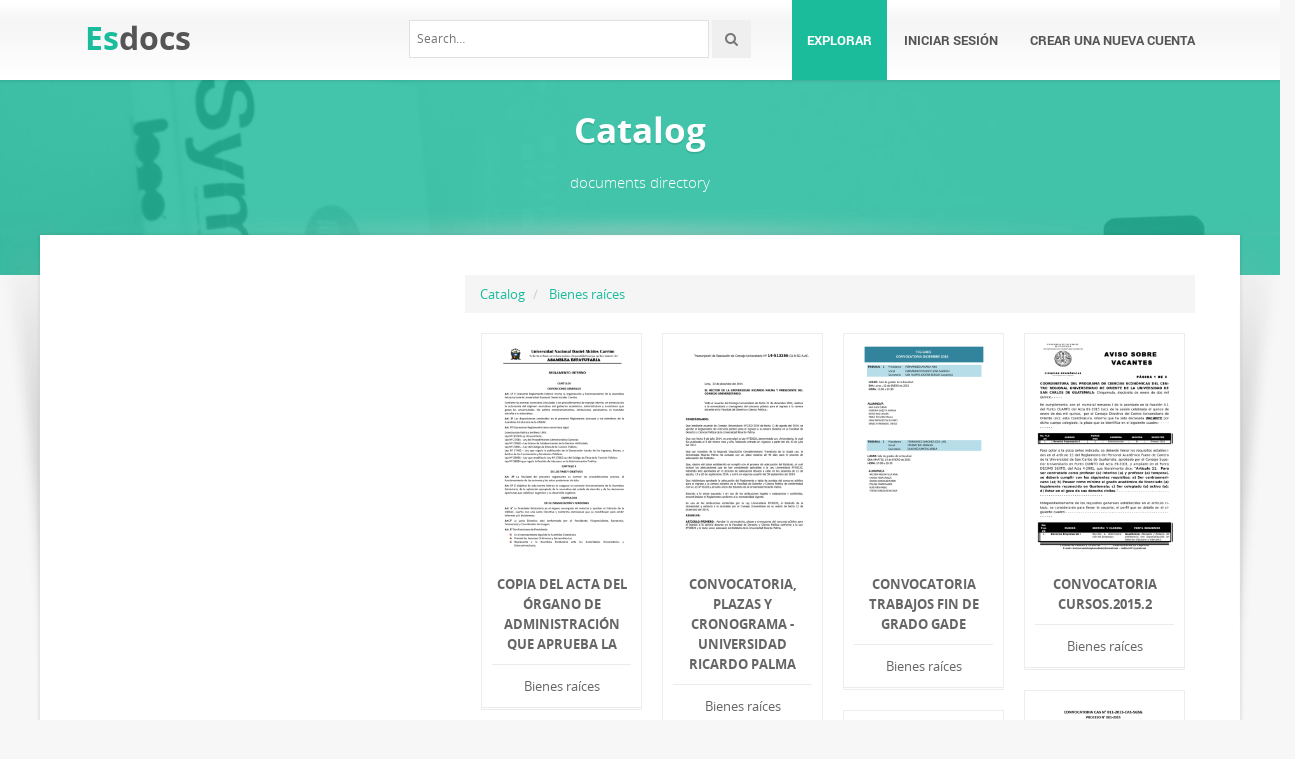

--- FILE ---
content_type: text/html;charset=UTF-8
request_url: https://esdocs.com/catalog/Bienes+ra%C3%ADces/484
body_size: 5302
content:



<!DOCTYPE html>
<html lang="en">
<head>
    <meta charset="utf-8">
    <meta name="viewport" content="width=device-width, initial-scale=1.0">
	        <title>EsDocs.com : Document publishing service</title>
        <meta name="description" content="Document publishing platform for all popular file formats: pdf, ppt, doc, txt, xls, and others." />
        <meta name="keywords" content="documents, document publication, document storage, Office documents, Office formats" />
	    <!-- Style -->
    <link href="/theme/calypso2/static/css/bootstrap.css" rel="stylesheet">
    <link href="/theme/calypso2/static/css/style.css" rel="stylesheet">
    <!-- Responsive -->
    <link href="/theme/calypso2/static/css/responsive.css" rel="stylesheet">
    <!-- Choose Layout -->
    <link href="/theme/calypso2/static/css/layout-semiboxed.css" rel="stylesheet">
    <!-- Choose Skin -->
            <link href="/theme/calypso2/static/css/skin-green.css" rel="stylesheet">
    
    <!-- Common -->
    <link href="/theme/calypso2/static/css/common.css" rel="stylesheet">
    <link rel="stylesheet" href="/css/calypso2.css">
    <!-- Favicon -->
    <link rel="shortcut icon" href="/theme/calypso2/static/img/favicon.ico">
    <!-- IE -->
    <!-- HTML5 Shim and Respond.js IE8 support of HTML5 elements and media queries -->
    <!-- WARNING: Respond.js doesn't work if you view the page via file:// -->
    <!--[if lt IE 9]>
	<script src="/theme/calypso2/static/js/html5shiv.js"></script>
	<script src="/theme/calypso2/static/js/respond.min.js"></script>
    <![endif]-->
    <!--[if lte IE 8]>
	<link href="/theme/calypso2/static/css/ie8.css" rel="stylesheet">
    <![endif]-->

    <script type="text/javascript">
        var gaUserId = 2;
        var gaUserType = 'empty';
    </script>
	<!--script async crossorigin="anonymous" data-cfasync="false"
    src="https://pagead2.googlesyndication.com/pagead/js/adsbygoogle.js?client=ca-pub-7958472158675518"></script-->
<script async src="https://pagead2.googlesyndication.com/pagead/js/adsbygoogle.js?client=ca-pub-4574181568230206" crossorigin="anonymous"></script>
<script>
(function(i,s,o,g,r,a,m){i['GoogleAnalyticsObject']=r;i[r]=i[r]||function(){
(i[r].q=i[r].q||[]).push(arguments)},i[r].l=1*new Date();a=s.createElement(o),
m=s.getElementsByTagName(o)[0];a.async=1;a.src=g;m.parentNode.insertBefore(a,m)
})(window,document,'script','//www.google-analytics.com/analytics.js','ga');
ga('create', 'UA-13285480-6', 'auto');
if(typeof gaAuthorId != "undefined")
ga('set', 'dimension1', gaAuthorId);
if(typeof gaUserId != "undefined"){
ga('set', 'dimension2', gaUserId);
if(gaUserId > 0)
ga('set', '&uid', gaUserId)}
if(typeof gaUserType != "undefined")
ga('set', 'dimension3', gaUserType);
if(typeof gaCategoryId != "undefined")
ga('set', 'dimension4', gaCategoryId);
if(typeof gaFullConfidenceBunchIds != "undefined")
ga('set', 'dimension5', gaFullConfidenceBunchIds);
if(typeof gaTotalBunchIds != "undefined")
ga('set', 'dimension6', gaTotalBunchIds);
if(typeof gaViewMode != "undefined")
ga('set', 'dimension7', gaViewMode);
ga('send', 'pageview');
</script>

    <script src="/js/vendor/LAB.min.js"></script>
    <script src="/theme/calypso2/static/js/jquery.js"></script>
    <script src="/theme/calypso2/static/js/plugins.js"></script>

    <script type="text/javascript">
        $LAB.setGlobalDefaults({ Debug:true });
        $LAB_CHAIN = $LAB
                .script("/js/public.js").wait()
                .script("/theme/calypso2/static/js/bootstrap.js")
                .script("/theme/calypso2/static/js/common.js")
                .script("/theme/calypso2/static/js/script.js")
    </script>
</head>
<body class="off">

<!-- Google Tag Manager -->
<noscript><iframe src="//www.googletagmanager.com/ns.html?id=GTM-W26NR3"
height="0" width="0" style="display:none;visibility:hidden"></iframe></noscript>
<script>(function(w,d,s,l,i){w[l]=w[l]||[];w[l].push({'gtm.start':
new Date().getTime(),event:'gtm.js'});var f=d.getElementsByTagName(s)[0],
j=d.createElement(s),dl=l!='dataLayer'?'&l='+l:'';j.async=true;j.src=
'//www.googletagmanager.com/gtm.js?id='+i+dl;f.parentNode.insertBefore(j,f);
})(window,document,'script','dataLayer','GTM-W26NR3');</script>
<!-- End Google Tag Manager -->
<div class="wrapbox">
    <!-- TOP AREA
================================================== -->
    
    <!-- NAV
================================================== -->
    <nav class="navbar wowmenu" role="navigation">
        <div class="container">
            <div class="navbar-header">
                <div class="navbar-brand logo-nav">
                                        <a href="/">Es<span>docs</span></a>                </div>
            </div>
            <ul id="nav" class="nav navbar-nav pull-right">
                <li class="active"><a href="/catalog">Explorar</a></li>
				                    <li><a href="/login">Iniciar sesión</a></li>
                    <li><a href="/registration">Crear una nueva cuenta</a></li>
				            </ul>
            <div class="search_frame hidden-md">
                <form action="/search/">
                    <div class="input-append">
                        <input type="text" placeholder="Search…" class="input-medium" name="q">
                        <button class="btn" type="submit"><i class="icon-search"></i></button>
                    </div>
                </form>
            </div>

        </div>
    </nav>
    <!-- /nav end-->

    <section class="pageheader-default text-center">
        <div class="semitransparentbg"><h1 class="animated fadeInLeftBig notransition">Catalog</h1>
<p class="animated fadeInRightBig notransition container wowbreadcr">documents directory</p>
</div>
    </section>

    <div class="wrapsemibox">
        <div class="semiboxshadow text-center">
            <img src="/theme/calypso2/static/img/shp.png" class="img-responsive" alt="">
        </div>

		





<section class="container">
    <div class="row">
		<div class="col-sm-4">
											</div>
        <div class="col-sm-8">
            <div class="row">
                <ol class="breadcrumb">
                    <li><a href="/catalog">Catalog</a></li>
										                        <li>
                            <a  class="active"
							 href="/catalog/Bienes+ra%C3%ADces">Bienes raíces</a>
                        </li>
					                </ol>
            </div>
			<div id="content">
				                    <div class="boxportfolio4 item">
                        <div class="boxcontainer">
                            <a href="/doc/42572/copia-del-acta-del-%C3%B3rgano-de-administraci%C3%B3n-que-aprueba-la">
                                <img src="//s2.esdocs.com/store/data/000042572_1-807dc5ef3546196248085efb5b8ddd40-250x500.png" alt="Copia del Acta del &Oacute;rgano de Administraci&oacute;n que aprueba la"/>
                            </a>

							                            <h1><a 									href="/doc/42572/copia-del-acta-del-%C3%B3rgano-de-administraci%C3%B3n-que-aprueba-la">Copia del Acta del &Oacute;rgano de Administraci&oacute;n que aprueba la</a></h1>
                            <p>Bienes raíces</p>
                        </div>
                    </div>
				                    <div class="boxportfolio4 item">
                        <div class="boxcontainer">
                            <a href="/doc/380928/convocatoria--plazas-y-cronograma---universidad-ricardo-p...">
                                <img src="//s2.esdocs.com/store/data/000380928_1-2fd577c010d090162c546026dcc73396-250x500.png" alt="Convocatoria, Plazas y Cronograma - Universidad Ricardo Palma"/>
                            </a>

							                            <h1><a 									href="/doc/380928/convocatoria--plazas-y-cronograma---universidad-ricardo-p...">Convocatoria, Plazas y Cronograma - Universidad Ricardo Palma</a></h1>
                            <p>Bienes raíces</p>
                        </div>
                    </div>
				                    <div class="boxportfolio4 item">
                        <div class="boxcontainer">
                            <a href="/doc/398401/convocatoria-trabajos-fin-de-grado-gade">
                                <img src="//s2.esdocs.com/store/data/000398401_1-f1e539db57c654bb18d122d576200c47-250x500.png" alt="Convocatoria Trabajos Fin de Grado GADE"/>
                            </a>

							                            <h1><a 									href="/doc/398401/convocatoria-trabajos-fin-de-grado-gade">Convocatoria Trabajos Fin de Grado GADE</a></h1>
                            <p>Bienes raíces</p>
                        </div>
                    </div>
				                    <div class="boxportfolio4 item">
                        <div class="boxcontainer">
                            <a href="/doc/430426/convocatoria-cursos.2015.2">
                                <img src="//s2.esdocs.com/store/data/000430426_1-e1f4d8b84489b14beb72786bd65faed7-250x500.png" alt="Convocatoria Cursos.2015.2"/>
                            </a>

							                            <h1><a 									href="/doc/430426/convocatoria-cursos.2015.2">Convocatoria Cursos.2015.2</a></h1>
                            <p>Bienes raíces</p>
                        </div>
                    </div>
				                    <div class="boxportfolio4 item">
                        <div class="boxcontainer">
                            <a href="/doc/447176/convocatoria-cas-n%C2%B0-011-2015-cas-sgsg">
                                <img src="//s2.esdocs.com/store/data/000447176_1-b5e00edb40f6e975433c94bcc181c216-250x500.png" alt="CONVOCATORIA CAS N&deg; 011-2015-CAS-SGSG"/>
                            </a>

							                            <h1><a 									href="/doc/447176/convocatoria-cas-n%C2%B0-011-2015-cas-sgsg">CONVOCATORIA CAS N&deg; 011-2015-CAS-SGSG</a></h1>
                            <p>Bienes raíces</p>
                        </div>
                    </div>
				                    <div class="boxportfolio4 item">
                        <div class="boxcontainer">
                            <a href="/doc/49228/convocatoria---ministerio-de-fomento">
                                <img src="//s2.esdocs.com/store/data/000049228_1-09e2018b517b55ecd469dcf70329bb36-250x500.png" alt="Convocatoria - Ministerio de Fomento"/>
                            </a>

							                            <h1><a 									href="/doc/49228/convocatoria---ministerio-de-fomento">Convocatoria - Ministerio de Fomento</a></h1>
                            <p>Bienes raíces</p>
                        </div>
                    </div>
				                    <div class="boxportfolio4 item">
                        <div class="boxcontainer">
                            <a href="/doc/158328/control-actualizaciones---2014---superintendencia-de-banc...">
                                <img src="//s2.esdocs.com/store/data/000158328_1-9fc4a9459cd160b1fd554be90c7d636f-250x500.png" alt="Control Actualizaciones - 2014 - Superintendencia de Bancos y"/>
                            </a>

							                            <h1><a 									href="/doc/158328/control-actualizaciones---2014---superintendencia-de-banc...">Control Actualizaciones - 2014 - Superintendencia de Bancos y</a></h1>
                            <p>Bienes raíces</p>
                        </div>
                    </div>
				                    <div class="boxportfolio4 item">
                        <div class="boxcontainer">
                            <a href="/doc/442986/contrato-alumnos-rpas---avanzado">
                                <img src="//s2.esdocs.com/store/data/000442986_1-d5c6c2c5fd0726bc64df7d87eb323334-250x500.png" alt="contrato alumnos rpas - avanzado"/>
                            </a>

							                            <h1><a 									href="/doc/442986/contrato-alumnos-rpas---avanzado">contrato alumnos rpas - avanzado</a></h1>
                            <p>Bienes raíces</p>
                        </div>
                    </div>
				                    <div class="boxportfolio4 item">
                        <div class="boxcontainer">
                            <a href="/doc/87402/conselleria-de-governaci%C3%B3-i-just%C3%ADcia-conseller%C3%ADa-de-gober...">
                                <img src="//s2.esdocs.com/store/data/000087402_1-901b6a398e17aa9dc5f5734c512760fa-250x500.png" alt="Conselleria de Governaci&oacute; i Just&iacute;cia Conseller&iacute;a de Gobernaci&oacute;n y"/>
                            </a>

							                            <h1><a 									href="/doc/87402/conselleria-de-governaci%C3%B3-i-just%C3%ADcia-conseller%C3%ADa-de-gober...">Conselleria de Governaci&oacute; i Just&iacute;cia Conseller&iacute;a de Gobernaci&oacute;n y</a></h1>
                            <p>Bienes raíces</p>
                        </div>
                    </div>
				                    <div class="boxportfolio4 item">
                        <div class="boxcontainer">
                            <a href="/doc/134061/condiciones-y-proceso-de-inscripci%C3%B3n">
                                <img src="//s2.esdocs.com/store/data/000134061_1-5c918558331a377c550b5bee35583daa-250x500.png" alt="Condiciones y proceso de inscripci&oacute;n"/>
                            </a>

							                            <h1><a 									href="/doc/134061/condiciones-y-proceso-de-inscripci%C3%B3n">Condiciones y proceso de inscripci&oacute;n</a></h1>
                            <p>Bienes raíces</p>
                        </div>
                    </div>
				                    <div class="boxportfolio4 item">
                        <div class="boxcontainer">
                            <a href="/doc/444286/comit%C3%A9-electoral-del-ctp-2015">
                                <img src="//s2.esdocs.com/store/data/000444286_1-132392367397e0f61b1bab1c552aa338-250x500.png" alt="COMIT&Eacute; ELECTORAL DEL CTP-2015"/>
                            </a>

							                            <h1><a 									href="/doc/444286/comit%C3%A9-electoral-del-ctp-2015">COMIT&Eacute; ELECTORAL DEL CTP-2015</a></h1>
                            <p>Bienes raíces</p>
                        </div>
                    </div>
				                    <div class="boxportfolio4 item">
                        <div class="boxcontainer">
                            <a href="/doc/32718/clases-%E2%80%93-viernes-20-de-marzo-2015">
                                <img src="//s2.esdocs.com/store/data/000032718_1-f38a5dda673c6364e9cacae851cb8633-250x500.png" alt="CLASES &ndash; VIERNES 20 DE MARZO 2015"/>
                            </a>

							                            <h1><a 									href="/doc/32718/clases-%E2%80%93-viernes-20-de-marzo-2015">CLASES &ndash; VIERNES 20 DE MARZO 2015</a></h1>
                            <p>Bienes raíces</p>
                        </div>
                    </div>
				                    <div class="boxportfolio4 item">
                        <div class="boxcontainer">
                            <a href="/doc/62082/ciencia--medio-ambiente--paleontolog%C3%ADa--cultura...-n%C3%BAmero...">
                                <img src="//s2.esdocs.com/store/data/000062082_1-ff3318118dfc158d3d5050d08c424baf-250x500.png" alt="Ciencia, medio ambiente, paleontolog&iacute;a, cultura... N&uacute;mero 46 de"/>
                            </a>

							                            <h1><a 									href="/doc/62082/ciencia--medio-ambiente--paleontolog%C3%ADa--cultura...-n%C3%BAmero...">Ciencia, medio ambiente, paleontolog&iacute;a, cultura... N&uacute;mero 46 de</a></h1>
                            <p>Bienes raíces</p>
                        </div>
                    </div>
				                    <div class="boxportfolio4 item">
                        <div class="boxcontainer">
                            <a href="/doc/124365/centros-recreacionales-para-ss.oo.-oficiales---direcci%C3%B3n-...">
                                <img src="//s2.esdocs.com/store/data/000124365_1-3464e4e9c08a514563497ba70ead1fd1-250x500.png" alt="centros recreacionales para ss.oo. oficiales - Direcci&oacute;n de Bienestar"/>
                            </a>

							                            <h1><a 									href="/doc/124365/centros-recreacionales-para-ss.oo.-oficiales---direcci%C3%B3n-...">centros recreacionales para ss.oo. oficiales - Direcci&oacute;n de Bienestar</a></h1>
                            <p>Bienes raíces</p>
                        </div>
                    </div>
				                    <div class="boxportfolio4 item">
                        <div class="boxcontainer">
                            <a href="/doc/231851/censos-para-las-elecciones-al-consejo-escolar--1-.pdf---jccm">
                                <img src="//s2.esdocs.com/store/data/000231851_1-fdd0ea7f4cc8fcd970e12c3aca251216-250x500.png" alt="Censos+para+las+elecciones+al+Consejo+Escolar (1).pdf - Jccm"/>
                            </a>

							                            <h1><a 									href="/doc/231851/censos-para-las-elecciones-al-consejo-escolar--1-.pdf---jccm">Censos+para+las+elecciones+al+Consejo+Escolar (1).pdf - Jccm</a></h1>
                            <p>Bienes raíces</p>
                        </div>
                    </div>
				                    <div class="boxportfolio4 item">
                        <div class="boxcontainer">
                            <a href="/doc/55403/casio-g-shock-5034-manual-espa-ol.pdf">
                                <img src="//s2.esdocs.com/store/data/000055403_1-1d515bcff05d90b7d4dad1d4e62d2f3d-250x500.png" alt="Casio g shock 5034 manual espa ol.pdf"/>
                            </a>

							                            <h1><a 									href="/doc/55403/casio-g-shock-5034-manual-espa-ol.pdf">Casio g shock 5034 manual espa ol.pdf</a></h1>
                            <p>Bienes raíces</p>
                        </div>
                    </div>
				                    <div class="boxportfolio4 item">
                        <div class="boxcontainer">
                            <a href="/doc/389342/calendario-anual-de-las-pruebas-de-la-educaci%C3%B3n-abierta-a...">
                                <img src="//s2.esdocs.com/store/data/000389342_1-681e10a65ffc23caa73386a30a91a38a-250x500.png" alt="calendario anual de las pruebas de la educaci&oacute;n abierta a&ntilde;o 2015"/>
                            </a>

							                            <h1><a 									href="/doc/389342/calendario-anual-de-las-pruebas-de-la-educaci%C3%B3n-abierta-a...">calendario anual de las pruebas de la educaci&oacute;n abierta a&ntilde;o 2015</a></h1>
                            <p>Bienes raíces</p>
                        </div>
                    </div>
				                    <div class="boxportfolio4 item">
                        <div class="boxcontainer">
                            <a href="/doc/404076/bopa-14-01-15">
                                <img src="//s2.esdocs.com/store/data/000404076_1-c05d1a4aff892dd2824b212090e50f06-250x500.png" alt="BOPA 14-01-15"/>
                            </a>

							                            <h1><a 									href="/doc/404076/bopa-14-01-15">BOPA 14-01-15</a></h1>
                            <p>Bienes raíces</p>
                        </div>
                    </div>
				                    <div class="boxportfolio4 item">
                        <div class="boxcontainer">
                            <a href="/doc/377255/bolet%C3%ADn-oficial-del-principado-de-asturias---gobierno-del...">
                                <img src="//s2.esdocs.com/store/data/000377255_1-342568e00e7d9add72d4af83996610db-250x500.png" alt="Bolet&iacute;n Oficial del Principado de Asturias - Gobierno del Principado"/>
                            </a>

							                            <h1><a 									href="/doc/377255/bolet%C3%ADn-oficial-del-principado-de-asturias---gobierno-del...">Bolet&iacute;n Oficial del Principado de Asturias - Gobierno del Principado</a></h1>
                            <p>Bienes raíces</p>
                        </div>
                    </div>
				                    <div class="boxportfolio4 item">
                        <div class="boxcontainer">
                            <a href="/doc/449253/boccia---conade">
                                <img src="//s2.esdocs.com/store/data/000449253_1-4b73251ffa702706a2b5f76a8e0d1db5-250x500.png" alt="Boccia - Conade"/>
                            </a>

							                            <h1><a 									href="/doc/449253/boccia---conade">Boccia - Conade</a></h1>
                            <p>Bienes raíces</p>
                        </div>
                    </div>
				                    <div class="boxportfolio4 item">
                        <div class="boxcontainer">
                            <a href="/doc/516841/bases-depositadas-ante-notario">
                                <img src="//s2.esdocs.com/store/data/000516841_1-cec83ce2e0fff9c3b440f026d9f0375f-250x500.png" alt="bases depositadas ante notario"/>
                            </a>

							                            <h1><a 									href="/doc/516841/bases-depositadas-ante-notario">bases depositadas ante notario</a></h1>
                            <p>Bienes raíces</p>
                        </div>
                    </div>
							</div>

											
					<ul class="pagination  pagination-lg "">
				<li><a href="/catalog/Bienes+ra%C3%ADces/1" title="Page 1">
			<i class="icon-double-angle-left"></i></a></li>
		<li><a href="/catalog/Bienes+ra%C3%ADces/483" title="Page 483">
			<i class="icon-angle-left"></i></a></li>
	
											<li><a href="/catalog/Bienes+ra%C3%ADces/480" title="Page 480">480</a></li>
															<li><a href="/catalog/Bienes+ra%C3%ADces/481" title="Page 481">481</a></li>
															<li><a href="/catalog/Bienes+ra%C3%ADces/482" title="Page 482">482</a></li>
															<li><a href="/catalog/Bienes+ra%C3%ADces/483" title="Page 483">483</a></li>
															<li class="active"><a href="#" class="active">484</a></li>
															<li><a href="/catalog/Bienes+ra%C3%ADces/485" title="Page 485">485</a></li>
															<li><a href="/catalog/Bienes+ra%C3%ADces/486" title="Page 486">486</a></li>
															<li><a href="/catalog/Bienes+ra%C3%ADces/487" title="Page 487">487</a></li>
															<li><a href="/catalog/Bienes+ra%C3%ADces/488" title="Page 488">488</a></li>
						
				<li><a href="/catalog/Bienes+ra%C3%ADces/485" title="Page 485">
			<i class="icon-angle-right"></i></a></li>
		<li><a href="/catalog/Bienes+ra%C3%ADces/543" title="Page 543">
			<i class="icon-double-angle-right"></i></a></li>
	</ul>
			        </div>
	</div>
</section>

    </div>

    <div class="footer">
        <div class="container animated fadeInUpNow notransition">
            <div class="row">
                <div class="col-md-4">
                    <h1 class="title">EsDocs.com</h1>
                </div>
                <div class="col-md-4">
					<div class="footermap">
						
					</div>
                </div>
                <div class="col-md-4"></div>
            </div>
        </div>
    </div>
    <p id="back-top">
        <a href="#top"><span></span></a>
    </p>
    <div class="copyright">
        <div class="container">
            <div class="row">
                <div class="col-md-6">
                    <p class="pull-left">
                        &copy; Copyright 2025
                    </p>
                </div>
                <div class="col-md-6">
                    <ul class="footermenu pull-right">
                        <li><a href="/about">Acerca de EsDocs</a></li>
                        <li><a href="/dmca">DMCA / GDPR</a></li>
                        <li><a href="/abuse">Alertar</a></li>
                    </ul>
                </div>
            </div>
        </div>
    </div>

    <!-- /footer section end-->
</div>
<!-- /.wrapbox ends-->
<!-- SCRIPTS, placed at the end of the document so the pages load faster
================================================== -->
<!-- Yandex.Metrika counter -->
<script type="text/javascript">
    (function (d, w, c) {
        (w[c] = w[c] || []).push(function() {
            try {
                w.yaCounter27355727 = new Ya.Metrika({
                    id:27355727
                });
            } catch(e) { }
        });

        var n = d.getElementsByTagName("script")[0],
            s = d.createElement("script"),
            f = function () { n.parentNode.insertBefore(s, n); };
        s.type = "text/javascript";
        s.async = true;
        s.src = (d.location.protocol == "https:" ? "https:" : "http:") + "//mc.yandex.ru/metrika/watch.js";

        if (w.opera == "[object Opera]") {
            d.addEventListener("DOMContentLoaded", f, false);
        } else { f(); }
    })(document, window, "yandex_metrika_callbacks");
</script>
<noscript><div><img src="//mc.yandex.ru/watch/27355727" style="position:absolute; left:-9999px;" alt="" /></div></noscript>
<!-- /Yandex.Metrika counter -->
<script defer src="https://static.cloudflareinsights.com/beacon.min.js/vcd15cbe7772f49c399c6a5babf22c1241717689176015" integrity="sha512-ZpsOmlRQV6y907TI0dKBHq9Md29nnaEIPlkf84rnaERnq6zvWvPUqr2ft8M1aS28oN72PdrCzSjY4U6VaAw1EQ==" data-cf-beacon='{"version":"2024.11.0","token":"de2e2eab5bdf446789dc9650587dfa16","r":1,"server_timing":{"name":{"cfCacheStatus":true,"cfEdge":true,"cfExtPri":true,"cfL4":true,"cfOrigin":true,"cfSpeedBrain":true},"location_startswith":null}}' crossorigin="anonymous"></script>
</body>
</html>


--- FILE ---
content_type: text/html; charset=utf-8
request_url: https://www.google.com/recaptcha/api2/aframe
body_size: 269
content:
<!DOCTYPE HTML><html><head><meta http-equiv="content-type" content="text/html; charset=UTF-8"></head><body><script nonce="2WPTw_FkMYR8CAAbfpQdYA">/** Anti-fraud and anti-abuse applications only. See google.com/recaptcha */ try{var clients={'sodar':'https://pagead2.googlesyndication.com/pagead/sodar?'};window.addEventListener("message",function(a){try{if(a.source===window.parent){var b=JSON.parse(a.data);var c=clients[b['id']];if(c){var d=document.createElement('img');d.src=c+b['params']+'&rc='+(localStorage.getItem("rc::a")?sessionStorage.getItem("rc::b"):"");window.document.body.appendChild(d);sessionStorage.setItem("rc::e",parseInt(sessionStorage.getItem("rc::e")||0)+1);localStorage.setItem("rc::h",'1765580623963');}}}catch(b){}});window.parent.postMessage("_grecaptcha_ready", "*");}catch(b){}</script></body></html>

--- FILE ---
content_type: text/css
request_url: https://esdocs.com/theme/calypso2/static/css/skin-green.css
body_size: 278
content:
.colortext {	color:#1abc9c;}
.colorbg {background:#1abc9c;}
a {	color:#1abc9c;}
::selection{background:#1abc9c;}
.navbar-nav>li.active>a,.navbar-nav>li.active>a:hover,.navbar-nav>li.active>a:focus {background-color:#1abc9c;}
.navbar-nav>li.active>a:before,.navbar-nav>li>a:hover:before,.navbar-nav>li>a:focus:before,.extra-nav-class a.dropdown-toggle:before {border-bottom:6px solid #1abc9c;}
.navbar-nav>li>a:hover,.navbar-nav>li>a:focus {	background-color:#1abc9c;}
.dropdown-menu>li>a:hover,.dropdown-menu>li>a:focus {background-color:#1abc9c !Important;}
.extra-nav-class a.dropdown-toggle {	background-color:#1abc9c !Important;}
.car-highlight1 {background-color:#1abc9c;}
.car-smallcircle {background:#1abc9c;}
.carouselText2 {	background:#1abc9c;}
.icon-box-top i:hover {background-color:#1abc9c;}
.fontawesome-icon.circle-white {	color:#1abc9c;}
.grey-box-icon:hover .fontawesome-icon.circle-white,.grey-box-icon.active .fontawesome-icon.circle-white,.active i.fontawesome-icon {background-color:#1abc9c;}
.home-features .icon {background:#1abc9c;}
.copyright {	background-color:#1abc9c;}
.panel1 {border-left:6px solid #1abc9c;}
.buttoncolor {background:#1abc9c;}
.panel,.panel2 {	border-left:8px solid #1abc9c;}
.btn-default {background-color:#1abc9c;}
.btn-minimal:hover {	color: #1abc9c;}
#accordion div h4:before {	background:#1abc9c url('../img/plus.png') center center no-repeat;}
#accordion div.active h4:before {background:#1abc9c url('../img/minus.png') center center no-repeat;}
.sidebar h4 {color:#1abc9c;}
.nav-tabs>.active>a,.nav-tabs>.active>a:hover {color: #1abc9c !important;}
blockquote {border-left:5px solid #1abc9c;}
#skill i {background:#1abc9c;}
.service-fancybox:hover i {color:#1abc9c;}
.service-fancybox:hover {background:#1abc9c;}
.service-fancybox.featured {	background:#1abc9c;}
.service-fancybox.featured .circleicon i {color:#1abc9c;}
.service-fancybox.black .circleicon i {color:#1abc9c;}
.cbp_tmtimeline>li .cbp_tmicon {background:#1abc9c;}
.services i {	color:#1abc9c;}
.pagination>.active>a,.pagination>.active>span,.pagination>.active>a:hover,.pagination>.active>span:hover,.pagination>.active>a:focus,.pagination>.active>span:focus {background-color:#1abc9c;	border-color:#1abc9c;}
.landingpage-button {color:#1abc9c;}
.landingpage-button {color:#1abc9c;}
.landingpage-button span {color:#1abc9c;}
.landingpage-button strong {color:#1abc9c;}
.landingpage-button i {color:#1abc9c;}
.active-header {	background:#1abc9c;}
.active-header:hover {background:#1abc9c;}
#filter ul li .selected {background: #1abc9c !Important;}
.drop-cap, .captionicons {background:#1abc9c;}
.pageheader-default .semitransparentbg, .bgarea-semitransparent {background: rgba(26,188,156,0.80) !important;}

--- FILE ---
content_type: text/plain
request_url: https://www.google-analytics.com/j/collect?v=1&_v=j102&a=1786877655&t=pageview&_s=1&dl=https%3A%2F%2Fesdocs.com%2Fcatalog%2FBienes%2Bra%25C3%25ADces%2F484&ul=en-us%40posix&dt=EsDocs.com%20%3A%20Document%20publishing%20service&sr=1280x720&vp=1280x720&_u=YEBAAEABAAAAACAAI~&jid=1901700103&gjid=53967666&cid=378148793.1765580621&uid=2&tid=UA-13285480-6&_gid=402296902.1765580621&_r=1&_slc=1&cd2=2&cd3=empty&z=468480651
body_size: -449
content:
2,cG-0N00H4PQR3